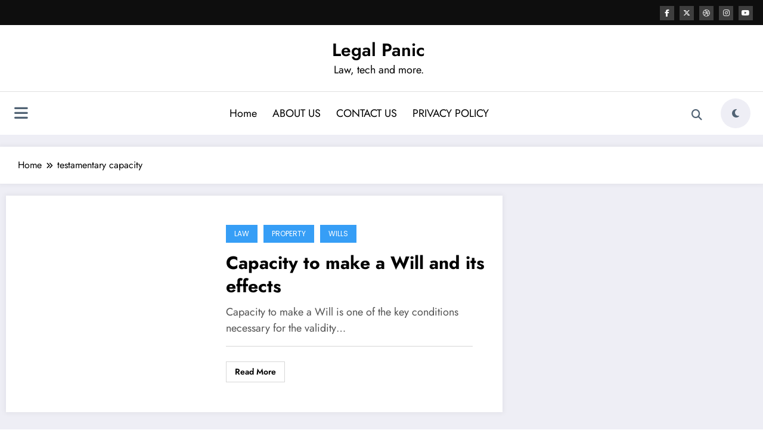

--- FILE ---
content_type: text/html; charset=utf-8
request_url: https://www.google.com/recaptcha/api2/aframe
body_size: 268
content:
<!DOCTYPE HTML><html><head><meta http-equiv="content-type" content="text/html; charset=UTF-8"></head><body><script nonce="X-uYtJi1ZK1SokHVU2gY2A">/** Anti-fraud and anti-abuse applications only. See google.com/recaptcha */ try{var clients={'sodar':'https://pagead2.googlesyndication.com/pagead/sodar?'};window.addEventListener("message",function(a){try{if(a.source===window.parent){var b=JSON.parse(a.data);var c=clients[b['id']];if(c){var d=document.createElement('img');d.src=c+b['params']+'&rc='+(localStorage.getItem("rc::a")?sessionStorage.getItem("rc::b"):"");window.document.body.appendChild(d);sessionStorage.setItem("rc::e",parseInt(sessionStorage.getItem("rc::e")||0)+1);localStorage.setItem("rc::h",'1769000402439');}}}catch(b){}});window.parent.postMessage("_grecaptcha_ready", "*");}catch(b){}</script></body></html>

--- FILE ---
content_type: application/javascript; charset=utf-8
request_url: https://fundingchoicesmessages.google.com/f/AGSKWxWRhpsDSIFDBGXPNkdamw--SBIl9L9SwDoQGJPVM_ug7Mr-kkZCDVgvuVRTUM1qKb2PHDDfqssXWbN7Dsp_vY3ElgHKmHY9-S8jJKIJ_67zGtaNX-ueqqWZY1cYRuzHjwjFoX2kKLA06Upbr3jHxVpRpI9MLqE_EjsiNu5nT78cUQrmFbTbjkMHA-Ap/_-ad-strip./adman-_160by600_/headerads1./ad16.
body_size: -1292
content:
window['10f44656-9923-4a83-8c50-ebd8ccf390e7'] = true;